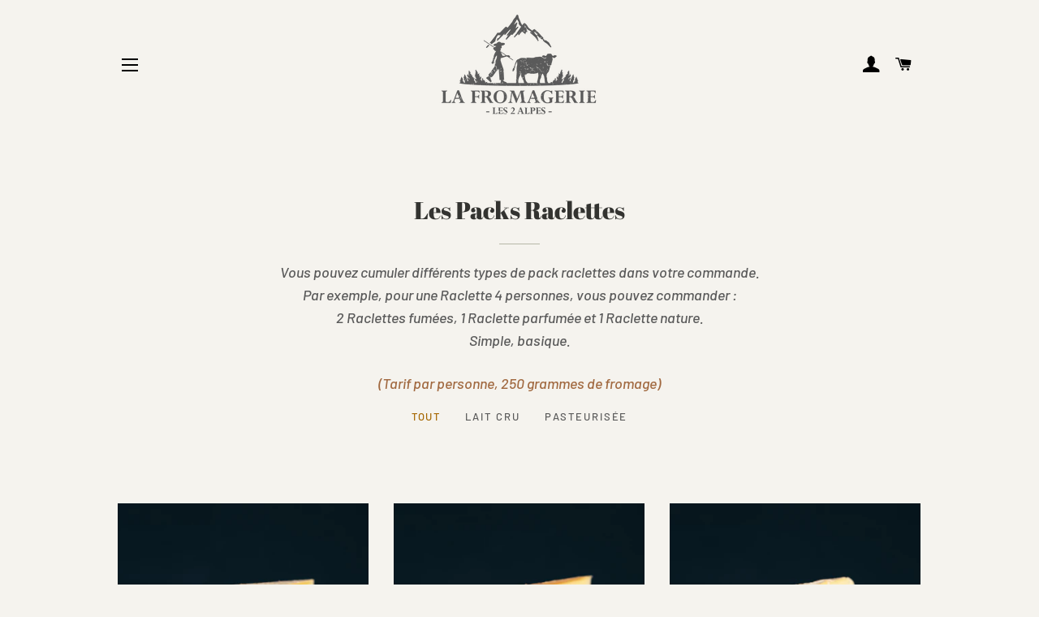

--- FILE ---
content_type: text/html; charset=utf-8
request_url: https://www.fromagerie-2alpes.com/collections/raclettes
body_size: 13899
content:
<!doctype html>
<html class="no-js" lang="fr">
<head>
  <meta name="google-site-verification" content="i-tSsmUL7GhJfMLLArbIt6JpLLNI8kaJWHWZSwaQuv0" />

  <!-- Basic page needs ================================================== -->
  <meta charset="utf-8">
  <meta http-equiv="X-UA-Compatible" content="IE=edge,chrome=1">

  

  <!-- Title and description ================================================== -->
  <title>
  Les Packs Raclettes &ndash; La Fromagerie - Les 2 Alpes
  </title>

  
  <meta name="description" content="Vous pouvez cumuler différents types de pack raclettes dans votre commande.Par exemple, pour une Raclette 4 personnes, vous pouvez commander :2 Raclettes fumées, 1 Raclette parfumée et 1 Raclette nature.Simple, basique. (Tarif par personne, 250 grammes de fromage)">
  

  <!-- Helpers ================================================== -->
  <!-- /snippets/social-meta-tags.liquid -->




<meta property="og:site_name" content="La Fromagerie - Les 2 Alpes">
<meta property="og:url" content="https://www.fromagerie-2alpes.com/collections/raclettes">
<meta property="og:title" content="Les Packs Raclettes">
<meta property="og:type" content="product.group">
<meta property="og:description" content="Vous pouvez cumuler différents types de pack raclettes dans votre commande.Par exemple, pour une Raclette 4 personnes, vous pouvez commander :2 Raclettes fumées, 1 Raclette parfumée et 1 Raclette nature.Simple, basique. (Tarif par personne, 250 grammes de fromage)">

<meta property="og:image" content="http://www.fromagerie-2alpes.com/cdn/shop/collections/20131128163402-iStock-468153389_1200x1200.jpg?v=1607367499">
<meta property="og:image:secure_url" content="https://www.fromagerie-2alpes.com/cdn/shop/collections/20131128163402-iStock-468153389_1200x1200.jpg?v=1607367499">


<meta name="twitter:card" content="summary_large_image">
<meta name="twitter:title" content="Les Packs Raclettes">
<meta name="twitter:description" content="Vous pouvez cumuler différents types de pack raclettes dans votre commande.Par exemple, pour une Raclette 4 personnes, vous pouvez commander :2 Raclettes fumées, 1 Raclette parfumée et 1 Raclette nature.Simple, basique. (Tarif par personne, 250 grammes de fromage)">

  <link rel="canonical" href="https://www.fromagerie-2alpes.com/collections/raclettes">
  <meta name="viewport" content="width=device-width,initial-scale=1,shrink-to-fit=no">
  <meta name="theme-color" content="#5a5a5a">

  <!-- CSS ================================================== -->
  <link href="//www.fromagerie-2alpes.com/cdn/shop/t/2/assets/timber.scss.css?v=125684409091549336911759261046" rel="stylesheet" type="text/css" media="all" />
  <link href="//www.fromagerie-2alpes.com/cdn/shop/t/2/assets/theme.scss.css?v=28119640696587829761759261044" rel="stylesheet" type="text/css" media="all" />

  <!-- Sections ================================================== -->
  <script>
    window.theme = window.theme || {};
    theme.strings = {
      zoomClose: "Fermer (Esc)",
      zoomPrev: "Précédent (flèche gauche)",
      zoomNext: "Suivant (flèche droite)",
      moneyFormat: "€{{amount_with_comma_separator}}",
      addressError: "Vous ne trouvez pas cette adresse",
      addressNoResults: "Aucun résultat pour cette adresse",
      addressQueryLimit: "Vous avez dépassé la limite de Google utilisation de l'API. Envisager la mise à niveau à un \u003ca href=\"https:\/\/developers.google.com\/maps\/premium\/usage-limits\"\u003erégime spécial\u003c\/a\u003e.",
      authError: "Il y avait un problème authentifier votre compte Google Maps.",
      cartEmpty: "Votre panier est vide.",
      cartCookie: "Activer les cookies pour utiliser le panier",
      cartSavings: "Vous économisez [savings]",
      productSlideLabel: "Diapositive [slide_number] sur [slide_max]."
    };
    theme.settings = {
      cartType: "page",
      gridType: null
    };
  </script>

  <script src="//www.fromagerie-2alpes.com/cdn/shop/t/2/assets/jquery-2.2.3.min.js?v=58211863146907186831607365679" type="text/javascript"></script>

  <script src="//www.fromagerie-2alpes.com/cdn/shop/t/2/assets/lazysizes.min.js?v=155223123402716617051607365679" async="async"></script>

  <script src="//www.fromagerie-2alpes.com/cdn/shop/t/2/assets/theme.js?v=114295768192348641321607365697" defer="defer"></script>

  <!-- Header hook for plugins ================================================== -->
  <script>window.performance && window.performance.mark && window.performance.mark('shopify.content_for_header.start');</script><meta id="shopify-digital-wallet" name="shopify-digital-wallet" content="/50935300248/digital_wallets/dialog">
<link rel="alternate" type="application/atom+xml" title="Feed" href="/collections/raclettes.atom" />
<link rel="alternate" type="application/json+oembed" href="https://www.fromagerie-2alpes.com/collections/raclettes.oembed">
<script async="async" src="/checkouts/internal/preloads.js?locale=fr-FR"></script>
<script id="shopify-features" type="application/json">{"accessToken":"bbc142ba60cbd390c63a787bcd7f2498","betas":["rich-media-storefront-analytics"],"domain":"www.fromagerie-2alpes.com","predictiveSearch":true,"shopId":50935300248,"locale":"fr"}</script>
<script>var Shopify = Shopify || {};
Shopify.shop = "fromagerie-deuxalpes.myshopify.com";
Shopify.locale = "fr";
Shopify.currency = {"active":"EUR","rate":"1.0"};
Shopify.country = "FR";
Shopify.theme = {"name":"Fromagerie","id":115837927576,"schema_name":"Brooklyn","schema_version":"17.2.0","theme_store_id":730,"role":"main"};
Shopify.theme.handle = "null";
Shopify.theme.style = {"id":null,"handle":null};
Shopify.cdnHost = "www.fromagerie-2alpes.com/cdn";
Shopify.routes = Shopify.routes || {};
Shopify.routes.root = "/";</script>
<script type="module">!function(o){(o.Shopify=o.Shopify||{}).modules=!0}(window);</script>
<script>!function(o){function n(){var o=[];function n(){o.push(Array.prototype.slice.apply(arguments))}return n.q=o,n}var t=o.Shopify=o.Shopify||{};t.loadFeatures=n(),t.autoloadFeatures=n()}(window);</script>
<script id="shop-js-analytics" type="application/json">{"pageType":"collection"}</script>
<script defer="defer" async type="module" src="//www.fromagerie-2alpes.com/cdn/shopifycloud/shop-js/modules/v2/client.init-shop-cart-sync_BoxRQ5Fu.fr.esm.js"></script>
<script defer="defer" async type="module" src="//www.fromagerie-2alpes.com/cdn/shopifycloud/shop-js/modules/v2/chunk.common_5Ud6f6Bb.esm.js"></script>
<script type="module">
  await import("//www.fromagerie-2alpes.com/cdn/shopifycloud/shop-js/modules/v2/client.init-shop-cart-sync_BoxRQ5Fu.fr.esm.js");
await import("//www.fromagerie-2alpes.com/cdn/shopifycloud/shop-js/modules/v2/chunk.common_5Ud6f6Bb.esm.js");

  window.Shopify.SignInWithShop?.initShopCartSync?.({"fedCMEnabled":true,"windoidEnabled":true});

</script>
<script id="__st">var __st={"a":50935300248,"offset":3600,"reqid":"44d9e3a8-ea78-4331-91fe-e0657dea220d-1765819191","pageurl":"www.fromagerie-2alpes.com\/collections\/raclettes","u":"db3751df0ce5","p":"collection","rtyp":"collection","rid":231719436440};</script>
<script>window.ShopifyPaypalV4VisibilityTracking = true;</script>
<script id="captcha-bootstrap">!function(){'use strict';const t='contact',e='account',n='new_comment',o=[[t,t],['blogs',n],['comments',n],[t,'customer']],c=[[e,'customer_login'],[e,'guest_login'],[e,'recover_customer_password'],[e,'create_customer']],r=t=>t.map((([t,e])=>`form[action*='/${t}']:not([data-nocaptcha='true']) input[name='form_type'][value='${e}']`)).join(','),a=t=>()=>t?[...document.querySelectorAll(t)].map((t=>t.form)):[];function s(){const t=[...o],e=r(t);return a(e)}const i='password',u='form_key',d=['recaptcha-v3-token','g-recaptcha-response','h-captcha-response',i],f=()=>{try{return window.sessionStorage}catch{return}},m='__shopify_v',_=t=>t.elements[u];function p(t,e,n=!1){try{const o=window.sessionStorage,c=JSON.parse(o.getItem(e)),{data:r}=function(t){const{data:e,action:n}=t;return t[m]||n?{data:e,action:n}:{data:t,action:n}}(c);for(const[e,n]of Object.entries(r))t.elements[e]&&(t.elements[e].value=n);n&&o.removeItem(e)}catch(o){console.error('form repopulation failed',{error:o})}}const l='form_type',E='cptcha';function T(t){t.dataset[E]=!0}const w=window,h=w.document,L='Shopify',v='ce_forms',y='captcha';let A=!1;((t,e)=>{const n=(g='f06e6c50-85a8-45c8-87d0-21a2b65856fe',I='https://cdn.shopify.com/shopifycloud/storefront-forms-hcaptcha/ce_storefront_forms_captcha_hcaptcha.v1.5.2.iife.js',D={infoText:'Protégé par hCaptcha',privacyText:'Confidentialité',termsText:'Conditions'},(t,e,n)=>{const o=w[L][v],c=o.bindForm;if(c)return c(t,g,e,D).then(n);var r;o.q.push([[t,g,e,D],n]),r=I,A||(h.body.append(Object.assign(h.createElement('script'),{id:'captcha-provider',async:!0,src:r})),A=!0)});var g,I,D;w[L]=w[L]||{},w[L][v]=w[L][v]||{},w[L][v].q=[],w[L][y]=w[L][y]||{},w[L][y].protect=function(t,e){n(t,void 0,e),T(t)},Object.freeze(w[L][y]),function(t,e,n,w,h,L){const[v,y,A,g]=function(t,e,n){const i=e?o:[],u=t?c:[],d=[...i,...u],f=r(d),m=r(i),_=r(d.filter((([t,e])=>n.includes(e))));return[a(f),a(m),a(_),s()]}(w,h,L),I=t=>{const e=t.target;return e instanceof HTMLFormElement?e:e&&e.form},D=t=>v().includes(t);t.addEventListener('submit',(t=>{const e=I(t);if(!e)return;const n=D(e)&&!e.dataset.hcaptchaBound&&!e.dataset.recaptchaBound,o=_(e),c=g().includes(e)&&(!o||!o.value);(n||c)&&t.preventDefault(),c&&!n&&(function(t){try{if(!f())return;!function(t){const e=f();if(!e)return;const n=_(t);if(!n)return;const o=n.value;o&&e.removeItem(o)}(t);const e=Array.from(Array(32),(()=>Math.random().toString(36)[2])).join('');!function(t,e){_(t)||t.append(Object.assign(document.createElement('input'),{type:'hidden',name:u})),t.elements[u].value=e}(t,e),function(t,e){const n=f();if(!n)return;const o=[...t.querySelectorAll(`input[type='${i}']`)].map((({name:t})=>t)),c=[...d,...o],r={};for(const[a,s]of new FormData(t).entries())c.includes(a)||(r[a]=s);n.setItem(e,JSON.stringify({[m]:1,action:t.action,data:r}))}(t,e)}catch(e){console.error('failed to persist form',e)}}(e),e.submit())}));const S=(t,e)=>{t&&!t.dataset[E]&&(n(t,e.some((e=>e===t))),T(t))};for(const o of['focusin','change'])t.addEventListener(o,(t=>{const e=I(t);D(e)&&S(e,y())}));const B=e.get('form_key'),M=e.get(l),P=B&&M;t.addEventListener('DOMContentLoaded',(()=>{const t=y();if(P)for(const e of t)e.elements[l].value===M&&p(e,B);[...new Set([...A(),...v().filter((t=>'true'===t.dataset.shopifyCaptcha))])].forEach((e=>S(e,t)))}))}(h,new URLSearchParams(w.location.search),n,t,e,['guest_login'])})(!0,!0)}();</script>
<script integrity="sha256-52AcMU7V7pcBOXWImdc/TAGTFKeNjmkeM1Pvks/DTgc=" data-source-attribution="shopify.loadfeatures" defer="defer" src="//www.fromagerie-2alpes.com/cdn/shopifycloud/storefront/assets/storefront/load_feature-81c60534.js" crossorigin="anonymous"></script>
<script data-source-attribution="shopify.dynamic_checkout.dynamic.init">var Shopify=Shopify||{};Shopify.PaymentButton=Shopify.PaymentButton||{isStorefrontPortableWallets:!0,init:function(){window.Shopify.PaymentButton.init=function(){};var t=document.createElement("script");t.src="https://www.fromagerie-2alpes.com/cdn/shopifycloud/portable-wallets/latest/portable-wallets.fr.js",t.type="module",document.head.appendChild(t)}};
</script>
<script data-source-attribution="shopify.dynamic_checkout.buyer_consent">
  function portableWalletsHideBuyerConsent(e){var t=document.getElementById("shopify-buyer-consent"),n=document.getElementById("shopify-subscription-policy-button");t&&n&&(t.classList.add("hidden"),t.setAttribute("aria-hidden","true"),n.removeEventListener("click",e))}function portableWalletsShowBuyerConsent(e){var t=document.getElementById("shopify-buyer-consent"),n=document.getElementById("shopify-subscription-policy-button");t&&n&&(t.classList.remove("hidden"),t.removeAttribute("aria-hidden"),n.addEventListener("click",e))}window.Shopify?.PaymentButton&&(window.Shopify.PaymentButton.hideBuyerConsent=portableWalletsHideBuyerConsent,window.Shopify.PaymentButton.showBuyerConsent=portableWalletsShowBuyerConsent);
</script>
<script data-source-attribution="shopify.dynamic_checkout.cart.bootstrap">document.addEventListener("DOMContentLoaded",(function(){function t(){return document.querySelector("shopify-accelerated-checkout-cart, shopify-accelerated-checkout")}if(t())Shopify.PaymentButton.init();else{new MutationObserver((function(e,n){t()&&(Shopify.PaymentButton.init(),n.disconnect())})).observe(document.body,{childList:!0,subtree:!0})}}));
</script>

<script>window.performance && window.performance.mark && window.performance.mark('shopify.content_for_header.end');</script>

  <script src="//www.fromagerie-2alpes.com/cdn/shop/t/2/assets/modernizr.min.js?v=21391054748206432451607365680" type="text/javascript"></script>

  
  

<link href="https://monorail-edge.shopifysvc.com" rel="dns-prefetch">
<script>(function(){if ("sendBeacon" in navigator && "performance" in window) {try {var session_token_from_headers = performance.getEntriesByType('navigation')[0].serverTiming.find(x => x.name == '_s').description;} catch {var session_token_from_headers = undefined;}var session_cookie_matches = document.cookie.match(/_shopify_s=([^;]*)/);var session_token_from_cookie = session_cookie_matches && session_cookie_matches.length === 2 ? session_cookie_matches[1] : "";var session_token = session_token_from_headers || session_token_from_cookie || "";function handle_abandonment_event(e) {var entries = performance.getEntries().filter(function(entry) {return /monorail-edge.shopifysvc.com/.test(entry.name);});if (!window.abandonment_tracked && entries.length === 0) {window.abandonment_tracked = true;var currentMs = Date.now();var navigation_start = performance.timing.navigationStart;var payload = {shop_id: 50935300248,url: window.location.href,navigation_start,duration: currentMs - navigation_start,session_token,page_type: "collection"};window.navigator.sendBeacon("https://monorail-edge.shopifysvc.com/v1/produce", JSON.stringify({schema_id: "online_store_buyer_site_abandonment/1.1",payload: payload,metadata: {event_created_at_ms: currentMs,event_sent_at_ms: currentMs}}));}}window.addEventListener('pagehide', handle_abandonment_event);}}());</script>
<script id="web-pixels-manager-setup">(function e(e,d,r,n,o){if(void 0===o&&(o={}),!Boolean(null===(a=null===(i=window.Shopify)||void 0===i?void 0:i.analytics)||void 0===a?void 0:a.replayQueue)){var i,a;window.Shopify=window.Shopify||{};var t=window.Shopify;t.analytics=t.analytics||{};var s=t.analytics;s.replayQueue=[],s.publish=function(e,d,r){return s.replayQueue.push([e,d,r]),!0};try{self.performance.mark("wpm:start")}catch(e){}var l=function(){var e={modern:/Edge?\/(1{2}[4-9]|1[2-9]\d|[2-9]\d{2}|\d{4,})\.\d+(\.\d+|)|Firefox\/(1{2}[4-9]|1[2-9]\d|[2-9]\d{2}|\d{4,})\.\d+(\.\d+|)|Chrom(ium|e)\/(9{2}|\d{3,})\.\d+(\.\d+|)|(Maci|X1{2}).+ Version\/(15\.\d+|(1[6-9]|[2-9]\d|\d{3,})\.\d+)([,.]\d+|)( \(\w+\)|)( Mobile\/\w+|) Safari\/|Chrome.+OPR\/(9{2}|\d{3,})\.\d+\.\d+|(CPU[ +]OS|iPhone[ +]OS|CPU[ +]iPhone|CPU IPhone OS|CPU iPad OS)[ +]+(15[._]\d+|(1[6-9]|[2-9]\d|\d{3,})[._]\d+)([._]\d+|)|Android:?[ /-](13[3-9]|1[4-9]\d|[2-9]\d{2}|\d{4,})(\.\d+|)(\.\d+|)|Android.+Firefox\/(13[5-9]|1[4-9]\d|[2-9]\d{2}|\d{4,})\.\d+(\.\d+|)|Android.+Chrom(ium|e)\/(13[3-9]|1[4-9]\d|[2-9]\d{2}|\d{4,})\.\d+(\.\d+|)|SamsungBrowser\/([2-9]\d|\d{3,})\.\d+/,legacy:/Edge?\/(1[6-9]|[2-9]\d|\d{3,})\.\d+(\.\d+|)|Firefox\/(5[4-9]|[6-9]\d|\d{3,})\.\d+(\.\d+|)|Chrom(ium|e)\/(5[1-9]|[6-9]\d|\d{3,})\.\d+(\.\d+|)([\d.]+$|.*Safari\/(?![\d.]+ Edge\/[\d.]+$))|(Maci|X1{2}).+ Version\/(10\.\d+|(1[1-9]|[2-9]\d|\d{3,})\.\d+)([,.]\d+|)( \(\w+\)|)( Mobile\/\w+|) Safari\/|Chrome.+OPR\/(3[89]|[4-9]\d|\d{3,})\.\d+\.\d+|(CPU[ +]OS|iPhone[ +]OS|CPU[ +]iPhone|CPU IPhone OS|CPU iPad OS)[ +]+(10[._]\d+|(1[1-9]|[2-9]\d|\d{3,})[._]\d+)([._]\d+|)|Android:?[ /-](13[3-9]|1[4-9]\d|[2-9]\d{2}|\d{4,})(\.\d+|)(\.\d+|)|Mobile Safari.+OPR\/([89]\d|\d{3,})\.\d+\.\d+|Android.+Firefox\/(13[5-9]|1[4-9]\d|[2-9]\d{2}|\d{4,})\.\d+(\.\d+|)|Android.+Chrom(ium|e)\/(13[3-9]|1[4-9]\d|[2-9]\d{2}|\d{4,})\.\d+(\.\d+|)|Android.+(UC? ?Browser|UCWEB|U3)[ /]?(15\.([5-9]|\d{2,})|(1[6-9]|[2-9]\d|\d{3,})\.\d+)\.\d+|SamsungBrowser\/(5\.\d+|([6-9]|\d{2,})\.\d+)|Android.+MQ{2}Browser\/(14(\.(9|\d{2,})|)|(1[5-9]|[2-9]\d|\d{3,})(\.\d+|))(\.\d+|)|K[Aa][Ii]OS\/(3\.\d+|([4-9]|\d{2,})\.\d+)(\.\d+|)/},d=e.modern,r=e.legacy,n=navigator.userAgent;return n.match(d)?"modern":n.match(r)?"legacy":"unknown"}(),u="modern"===l?"modern":"legacy",c=(null!=n?n:{modern:"",legacy:""})[u],f=function(e){return[e.baseUrl,"/wpm","/b",e.hashVersion,"modern"===e.buildTarget?"m":"l",".js"].join("")}({baseUrl:d,hashVersion:r,buildTarget:u}),m=function(e){var d=e.version,r=e.bundleTarget,n=e.surface,o=e.pageUrl,i=e.monorailEndpoint;return{emit:function(e){var a=e.status,t=e.errorMsg,s=(new Date).getTime(),l=JSON.stringify({metadata:{event_sent_at_ms:s},events:[{schema_id:"web_pixels_manager_load/3.1",payload:{version:d,bundle_target:r,page_url:o,status:a,surface:n,error_msg:t},metadata:{event_created_at_ms:s}}]});if(!i)return console&&console.warn&&console.warn("[Web Pixels Manager] No Monorail endpoint provided, skipping logging."),!1;try{return self.navigator.sendBeacon.bind(self.navigator)(i,l)}catch(e){}var u=new XMLHttpRequest;try{return u.open("POST",i,!0),u.setRequestHeader("Content-Type","text/plain"),u.send(l),!0}catch(e){return console&&console.warn&&console.warn("[Web Pixels Manager] Got an unhandled error while logging to Monorail."),!1}}}}({version:r,bundleTarget:l,surface:e.surface,pageUrl:self.location.href,monorailEndpoint:e.monorailEndpoint});try{o.browserTarget=l,function(e){var d=e.src,r=e.async,n=void 0===r||r,o=e.onload,i=e.onerror,a=e.sri,t=e.scriptDataAttributes,s=void 0===t?{}:t,l=document.createElement("script"),u=document.querySelector("head"),c=document.querySelector("body");if(l.async=n,l.src=d,a&&(l.integrity=a,l.crossOrigin="anonymous"),s)for(var f in s)if(Object.prototype.hasOwnProperty.call(s,f))try{l.dataset[f]=s[f]}catch(e){}if(o&&l.addEventListener("load",o),i&&l.addEventListener("error",i),u)u.appendChild(l);else{if(!c)throw new Error("Did not find a head or body element to append the script");c.appendChild(l)}}({src:f,async:!0,onload:function(){if(!function(){var e,d;return Boolean(null===(d=null===(e=window.Shopify)||void 0===e?void 0:e.analytics)||void 0===d?void 0:d.initialized)}()){var d=window.webPixelsManager.init(e)||void 0;if(d){var r=window.Shopify.analytics;r.replayQueue.forEach((function(e){var r=e[0],n=e[1],o=e[2];d.publishCustomEvent(r,n,o)})),r.replayQueue=[],r.publish=d.publishCustomEvent,r.visitor=d.visitor,r.initialized=!0}}},onerror:function(){return m.emit({status:"failed",errorMsg:"".concat(f," has failed to load")})},sri:function(e){var d=/^sha384-[A-Za-z0-9+/=]+$/;return"string"==typeof e&&d.test(e)}(c)?c:"",scriptDataAttributes:o}),m.emit({status:"loading"})}catch(e){m.emit({status:"failed",errorMsg:(null==e?void 0:e.message)||"Unknown error"})}}})({shopId: 50935300248,storefrontBaseUrl: "https://www.fromagerie-2alpes.com",extensionsBaseUrl: "https://extensions.shopifycdn.com/cdn/shopifycloud/web-pixels-manager",monorailEndpoint: "https://monorail-edge.shopifysvc.com/unstable/produce_batch",surface: "storefront-renderer",enabledBetaFlags: ["2dca8a86"],webPixelsConfigList: [{"id":"973275485","configuration":"{\"config\":\"{\\\"pixel_id\\\":\\\"G-RMVY3DH1EG\\\",\\\"gtag_events\\\":[{\\\"type\\\":\\\"purchase\\\",\\\"action_label\\\":\\\"G-RMVY3DH1EG\\\"},{\\\"type\\\":\\\"page_view\\\",\\\"action_label\\\":\\\"G-RMVY3DH1EG\\\"},{\\\"type\\\":\\\"view_item\\\",\\\"action_label\\\":\\\"G-RMVY3DH1EG\\\"},{\\\"type\\\":\\\"search\\\",\\\"action_label\\\":\\\"G-RMVY3DH1EG\\\"},{\\\"type\\\":\\\"add_to_cart\\\",\\\"action_label\\\":\\\"G-RMVY3DH1EG\\\"},{\\\"type\\\":\\\"begin_checkout\\\",\\\"action_label\\\":\\\"G-RMVY3DH1EG\\\"},{\\\"type\\\":\\\"add_payment_info\\\",\\\"action_label\\\":\\\"G-RMVY3DH1EG\\\"}],\\\"enable_monitoring_mode\\\":false}\"}","eventPayloadVersion":"v1","runtimeContext":"OPEN","scriptVersion":"b2a88bafab3e21179ed38636efcd8a93","type":"APP","apiClientId":1780363,"privacyPurposes":[],"dataSharingAdjustments":{"protectedCustomerApprovalScopes":["read_customer_address","read_customer_email","read_customer_name","read_customer_personal_data","read_customer_phone"]}},{"id":"shopify-app-pixel","configuration":"{}","eventPayloadVersion":"v1","runtimeContext":"STRICT","scriptVersion":"0450","apiClientId":"shopify-pixel","type":"APP","privacyPurposes":["ANALYTICS","MARKETING"]},{"id":"shopify-custom-pixel","eventPayloadVersion":"v1","runtimeContext":"LAX","scriptVersion":"0450","apiClientId":"shopify-pixel","type":"CUSTOM","privacyPurposes":["ANALYTICS","MARKETING"]}],isMerchantRequest: false,initData: {"shop":{"name":"La Fromagerie - Les 2 Alpes","paymentSettings":{"currencyCode":"EUR"},"myshopifyDomain":"fromagerie-deuxalpes.myshopify.com","countryCode":"FR","storefrontUrl":"https:\/\/www.fromagerie-2alpes.com"},"customer":null,"cart":null,"checkout":null,"productVariants":[],"purchasingCompany":null},},"https://www.fromagerie-2alpes.com/cdn","ae1676cfwd2530674p4253c800m34e853cb",{"modern":"","legacy":""},{"shopId":"50935300248","storefrontBaseUrl":"https:\/\/www.fromagerie-2alpes.com","extensionBaseUrl":"https:\/\/extensions.shopifycdn.com\/cdn\/shopifycloud\/web-pixels-manager","surface":"storefront-renderer","enabledBetaFlags":"[\"2dca8a86\"]","isMerchantRequest":"false","hashVersion":"ae1676cfwd2530674p4253c800m34e853cb","publish":"custom","events":"[[\"page_viewed\",{}],[\"collection_viewed\",{\"collection\":{\"id\":\"231719436440\",\"title\":\"Les Packs Raclettes\",\"productVariants\":[{\"price\":{\"amount\":6.9,\"currencyCode\":\"EUR\"},\"product\":{\"title\":\"Raclette lait cru\",\"vendor\":\"La Fromagerie\",\"id\":\"6136361320600\",\"untranslatedTitle\":\"Raclette lait cru\",\"url\":\"\/products\/pack-raclette-classique\",\"type\":\"Raclettes\"},\"id\":\"37568080937112\",\"image\":{\"src\":\"\/\/www.fromagerie-2alpes.com\/cdn\/shop\/products\/raclette-savoie-nature.jpg?v=1608335915\"},\"sku\":\"250g.\",\"title\":\"Default Title\",\"untranslatedTitle\":\"Default Title\"},{\"price\":{\"amount\":7.9,\"currencyCode\":\"EUR\"},\"product\":{\"title\":\"Raclette Fumée\",\"vendor\":\"La Fromagerie\",\"id\":\"6136391270552\",\"untranslatedTitle\":\"Raclette Fumée\",\"url\":\"\/products\/pack-raclette-fumee\",\"type\":\"Raclettes\"},\"id\":\"37568203391128\",\"image\":{\"src\":\"\/\/www.fromagerie-2alpes.com\/cdn\/shop\/products\/raclette-fumee.jpg?v=1608335931\"},\"sku\":\"250g.\",\"title\":\"Default Title\",\"untranslatedTitle\":\"Default Title\"},{\"price\":{\"amount\":6.9,\"currencyCode\":\"EUR\"},\"product\":{\"title\":\"Raclette Bleu de Vercors\",\"vendor\":\"La Fromagerie\",\"id\":\"6136388878488\",\"untranslatedTitle\":\"Raclette Bleu de Vercors\",\"url\":\"\/products\/pack-raclette-bleu-de-vercors\",\"type\":\"Raclettes\"},\"id\":\"37568192774296\",\"image\":{\"src\":\"\/\/www.fromagerie-2alpes.com\/cdn\/shop\/products\/raclette-bleu-vercors.jpg?v=1608335852\"},\"sku\":\"250g.\",\"title\":\"Default Title\",\"untranslatedTitle\":\"Default Title\"},{\"price\":{\"amount\":7.9,\"currencyCode\":\"EUR\"},\"product\":{\"title\":\"Raclette Morbier\",\"vendor\":\"La Fromagerie\",\"id\":\"6136388124824\",\"untranslatedTitle\":\"Raclette Morbier\",\"url\":\"\/products\/pack-raclette-morbier\",\"type\":\"Raclettes\"},\"id\":\"37568190447768\",\"image\":{\"src\":\"\/\/www.fromagerie-2alpes.com\/cdn\/shop\/products\/raclette-morbier.jpg?v=1608335968\"},\"sku\":\"250g.\",\"title\":\"Default Title\",\"untranslatedTitle\":\"Default Title\"},{\"price\":{\"amount\":9.9,\"currencyCode\":\"EUR\"},\"product\":{\"title\":\"Raclette Chèvre Blanche\",\"vendor\":\"La Fromagerie\",\"id\":\"6136369053848\",\"untranslatedTitle\":\"Raclette Chèvre Blanche\",\"url\":\"\/products\/pack-raclette-chevre-blanche\",\"type\":\"Raclettes\"},\"id\":\"37568109019288\",\"image\":{\"src\":\"\/\/www.fromagerie-2alpes.com\/cdn\/shop\/products\/raclette-chevre-blanche.jpg?v=1608335883\"},\"sku\":\"250g.\",\"title\":\"Default Title\",\"untranslatedTitle\":\"Default Title\"},{\"price\":{\"amount\":5.5,\"currencyCode\":\"EUR\"},\"product\":{\"title\":\"Raclette Nature (pasteurisée)\",\"vendor\":\"La Fromagerie\",\"id\":\"6137397903512\",\"untranslatedTitle\":\"Raclette Nature (pasteurisée)\",\"url\":\"\/products\/pack-raclette-nature-pasteurisee\",\"type\":\"Raclettes\"},\"id\":\"37571816030360\",\"image\":{\"src\":\"\/\/www.fromagerie-2alpes.com\/cdn\/shop\/products\/raclette-nature-pasteurisee.jpg?v=1608336246\"},\"sku\":\"250g.\",\"title\":\"Default Title\",\"untranslatedTitle\":\"Default Title\"},{\"price\":{\"amount\":7.9,\"currencyCode\":\"EUR\"},\"product\":{\"title\":\"Raclette Ail des Ours\",\"vendor\":\"La Fromagerie\",\"id\":\"6137399279768\",\"untranslatedTitle\":\"Raclette Ail des Ours\",\"url\":\"\/products\/pack-raclette-ail-des-ours-pasteurisee\",\"type\":\"Raclettes\"},\"id\":\"37571823698072\",\"image\":{\"src\":\"\/\/www.fromagerie-2alpes.com\/cdn\/shop\/products\/raclette-ail-des-ours.jpg?v=1608335814\"},\"sku\":\"250g.\",\"title\":\"Default Title\",\"untranslatedTitle\":\"Default Title\"},{\"price\":{\"amount\":7.9,\"currencyCode\":\"EUR\"},\"product\":{\"title\":\"Raclette Poivre\",\"vendor\":\"La Fromagerie\",\"id\":\"6161488937112\",\"untranslatedTitle\":\"Raclette Poivre\",\"url\":\"\/products\/raclette-poivre-pasteurisee\",\"type\":\"Raclettes\"},\"id\":\"37696139231384\",\"image\":{\"src\":\"\/\/www.fromagerie-2alpes.com\/cdn\/shop\/products\/raclette-poivre.jpg?v=1608362542\"},\"sku\":\"250g.\",\"title\":\"Default Title\",\"untranslatedTitle\":\"Default Title\"},{\"price\":{\"amount\":11.9,\"currencyCode\":\"EUR\"},\"product\":{\"title\":\"Raclette Truffe\",\"vendor\":\"La Fromagerie\",\"id\":\"6161489395864\",\"untranslatedTitle\":\"Raclette Truffe\",\"url\":\"\/products\/raclette-truffe-pasteurisee\",\"type\":\"Raclettes\"},\"id\":\"37696142573720\",\"image\":{\"src\":\"\/\/www.fromagerie-2alpes.com\/cdn\/shop\/products\/raclette-truffe.jpg?v=1608362598\"},\"sku\":\"250g.\",\"title\":\"Default Title\",\"untranslatedTitle\":\"Default Title\"},{\"price\":{\"amount\":7.9,\"currencyCode\":\"EUR\"},\"product\":{\"title\":\"Raclette Moutarde\",\"vendor\":\"La Fromagerie\",\"id\":\"7585684816024\",\"untranslatedTitle\":\"Raclette Moutarde\",\"url\":\"\/products\/raclette-moutarde-1\",\"type\":\"Raclettes\"},\"id\":\"42509527777432\",\"image\":null,\"sku\":\"\",\"title\":\"Default Title\",\"untranslatedTitle\":\"Default Title\"}]}}]]"});</script><script>
  window.ShopifyAnalytics = window.ShopifyAnalytics || {};
  window.ShopifyAnalytics.meta = window.ShopifyAnalytics.meta || {};
  window.ShopifyAnalytics.meta.currency = 'EUR';
  var meta = {"products":[{"id":6136361320600,"gid":"gid:\/\/shopify\/Product\/6136361320600","vendor":"La Fromagerie","type":"Raclettes","variants":[{"id":37568080937112,"price":690,"name":"Raclette lait cru","public_title":null,"sku":"250g."}],"remote":false},{"id":6136391270552,"gid":"gid:\/\/shopify\/Product\/6136391270552","vendor":"La Fromagerie","type":"Raclettes","variants":[{"id":37568203391128,"price":790,"name":"Raclette Fumée","public_title":null,"sku":"250g."}],"remote":false},{"id":6136388878488,"gid":"gid:\/\/shopify\/Product\/6136388878488","vendor":"La Fromagerie","type":"Raclettes","variants":[{"id":37568192774296,"price":690,"name":"Raclette Bleu de Vercors","public_title":null,"sku":"250g."}],"remote":false},{"id":6136388124824,"gid":"gid:\/\/shopify\/Product\/6136388124824","vendor":"La Fromagerie","type":"Raclettes","variants":[{"id":37568190447768,"price":790,"name":"Raclette Morbier","public_title":null,"sku":"250g."}],"remote":false},{"id":6136369053848,"gid":"gid:\/\/shopify\/Product\/6136369053848","vendor":"La Fromagerie","type":"Raclettes","variants":[{"id":37568109019288,"price":990,"name":"Raclette Chèvre Blanche","public_title":null,"sku":"250g."}],"remote":false},{"id":6137397903512,"gid":"gid:\/\/shopify\/Product\/6137397903512","vendor":"La Fromagerie","type":"Raclettes","variants":[{"id":37571816030360,"price":550,"name":"Raclette Nature (pasteurisée)","public_title":null,"sku":"250g."}],"remote":false},{"id":6137399279768,"gid":"gid:\/\/shopify\/Product\/6137399279768","vendor":"La Fromagerie","type":"Raclettes","variants":[{"id":37571823698072,"price":790,"name":"Raclette Ail des Ours","public_title":null,"sku":"250g."}],"remote":false},{"id":6161488937112,"gid":"gid:\/\/shopify\/Product\/6161488937112","vendor":"La Fromagerie","type":"Raclettes","variants":[{"id":37696139231384,"price":790,"name":"Raclette Poivre","public_title":null,"sku":"250g."}],"remote":false},{"id":6161489395864,"gid":"gid:\/\/shopify\/Product\/6161489395864","vendor":"La Fromagerie","type":"Raclettes","variants":[{"id":37696142573720,"price":1190,"name":"Raclette Truffe","public_title":null,"sku":"250g."}],"remote":false},{"id":7585684816024,"gid":"gid:\/\/shopify\/Product\/7585684816024","vendor":"La Fromagerie","type":"Raclettes","variants":[{"id":42509527777432,"price":790,"name":"Raclette Moutarde","public_title":null,"sku":""}],"remote":false}],"page":{"pageType":"collection","resourceType":"collection","resourceId":231719436440}};
  for (var attr in meta) {
    window.ShopifyAnalytics.meta[attr] = meta[attr];
  }
</script>
<script class="analytics">
  (function () {
    var customDocumentWrite = function(content) {
      var jquery = null;

      if (window.jQuery) {
        jquery = window.jQuery;
      } else if (window.Checkout && window.Checkout.$) {
        jquery = window.Checkout.$;
      }

      if (jquery) {
        jquery('body').append(content);
      }
    };

    var hasLoggedConversion = function(token) {
      if (token) {
        return document.cookie.indexOf('loggedConversion=' + token) !== -1;
      }
      return false;
    }

    var setCookieIfConversion = function(token) {
      if (token) {
        var twoMonthsFromNow = new Date(Date.now());
        twoMonthsFromNow.setMonth(twoMonthsFromNow.getMonth() + 2);

        document.cookie = 'loggedConversion=' + token + '; expires=' + twoMonthsFromNow;
      }
    }

    var trekkie = window.ShopifyAnalytics.lib = window.trekkie = window.trekkie || [];
    if (trekkie.integrations) {
      return;
    }
    trekkie.methods = [
      'identify',
      'page',
      'ready',
      'track',
      'trackForm',
      'trackLink'
    ];
    trekkie.factory = function(method) {
      return function() {
        var args = Array.prototype.slice.call(arguments);
        args.unshift(method);
        trekkie.push(args);
        return trekkie;
      };
    };
    for (var i = 0; i < trekkie.methods.length; i++) {
      var key = trekkie.methods[i];
      trekkie[key] = trekkie.factory(key);
    }
    trekkie.load = function(config) {
      trekkie.config = config || {};
      trekkie.config.initialDocumentCookie = document.cookie;
      var first = document.getElementsByTagName('script')[0];
      var script = document.createElement('script');
      script.type = 'text/javascript';
      script.onerror = function(e) {
        var scriptFallback = document.createElement('script');
        scriptFallback.type = 'text/javascript';
        scriptFallback.onerror = function(error) {
                var Monorail = {
      produce: function produce(monorailDomain, schemaId, payload) {
        var currentMs = new Date().getTime();
        var event = {
          schema_id: schemaId,
          payload: payload,
          metadata: {
            event_created_at_ms: currentMs,
            event_sent_at_ms: currentMs
          }
        };
        return Monorail.sendRequest("https://" + monorailDomain + "/v1/produce", JSON.stringify(event));
      },
      sendRequest: function sendRequest(endpointUrl, payload) {
        // Try the sendBeacon API
        if (window && window.navigator && typeof window.navigator.sendBeacon === 'function' && typeof window.Blob === 'function' && !Monorail.isIos12()) {
          var blobData = new window.Blob([payload], {
            type: 'text/plain'
          });

          if (window.navigator.sendBeacon(endpointUrl, blobData)) {
            return true;
          } // sendBeacon was not successful

        } // XHR beacon

        var xhr = new XMLHttpRequest();

        try {
          xhr.open('POST', endpointUrl);
          xhr.setRequestHeader('Content-Type', 'text/plain');
          xhr.send(payload);
        } catch (e) {
          console.log(e);
        }

        return false;
      },
      isIos12: function isIos12() {
        return window.navigator.userAgent.lastIndexOf('iPhone; CPU iPhone OS 12_') !== -1 || window.navigator.userAgent.lastIndexOf('iPad; CPU OS 12_') !== -1;
      }
    };
    Monorail.produce('monorail-edge.shopifysvc.com',
      'trekkie_storefront_load_errors/1.1',
      {shop_id: 50935300248,
      theme_id: 115837927576,
      app_name: "storefront",
      context_url: window.location.href,
      source_url: "//www.fromagerie-2alpes.com/cdn/s/trekkie.storefront.1a0636ab3186d698599065cb6ce9903ebacdd71a.min.js"});

        };
        scriptFallback.async = true;
        scriptFallback.src = '//www.fromagerie-2alpes.com/cdn/s/trekkie.storefront.1a0636ab3186d698599065cb6ce9903ebacdd71a.min.js';
        first.parentNode.insertBefore(scriptFallback, first);
      };
      script.async = true;
      script.src = '//www.fromagerie-2alpes.com/cdn/s/trekkie.storefront.1a0636ab3186d698599065cb6ce9903ebacdd71a.min.js';
      first.parentNode.insertBefore(script, first);
    };
    trekkie.load(
      {"Trekkie":{"appName":"storefront","development":false,"defaultAttributes":{"shopId":50935300248,"isMerchantRequest":null,"themeId":115837927576,"themeCityHash":"1383266924094420541","contentLanguage":"fr","currency":"EUR","eventMetadataId":"2b3350ce-24fb-4d7b-8aeb-e43440f05fba"},"isServerSideCookieWritingEnabled":true,"monorailRegion":"shop_domain"},"Session Attribution":{},"S2S":{"facebookCapiEnabled":false,"source":"trekkie-storefront-renderer","apiClientId":580111}}
    );

    var loaded = false;
    trekkie.ready(function() {
      if (loaded) return;
      loaded = true;

      window.ShopifyAnalytics.lib = window.trekkie;

      var originalDocumentWrite = document.write;
      document.write = customDocumentWrite;
      try { window.ShopifyAnalytics.merchantGoogleAnalytics.call(this); } catch(error) {};
      document.write = originalDocumentWrite;

      window.ShopifyAnalytics.lib.page(null,{"pageType":"collection","resourceType":"collection","resourceId":231719436440,"shopifyEmitted":true});

      var match = window.location.pathname.match(/checkouts\/(.+)\/(thank_you|post_purchase)/)
      var token = match? match[1]: undefined;
      if (!hasLoggedConversion(token)) {
        setCookieIfConversion(token);
        window.ShopifyAnalytics.lib.track("Viewed Product Category",{"currency":"EUR","category":"Collection: raclettes","collectionName":"raclettes","collectionId":231719436440,"nonInteraction":true},undefined,undefined,{"shopifyEmitted":true});
      }
    });


        var eventsListenerScript = document.createElement('script');
        eventsListenerScript.async = true;
        eventsListenerScript.src = "//www.fromagerie-2alpes.com/cdn/shopifycloud/storefront/assets/shop_events_listener-3da45d37.js";
        document.getElementsByTagName('head')[0].appendChild(eventsListenerScript);

})();</script>
  <script>
  if (!window.ga || (window.ga && typeof window.ga !== 'function')) {
    window.ga = function ga() {
      (window.ga.q = window.ga.q || []).push(arguments);
      if (window.Shopify && window.Shopify.analytics && typeof window.Shopify.analytics.publish === 'function') {
        window.Shopify.analytics.publish("ga_stub_called", {}, {sendTo: "google_osp_migration"});
      }
      console.error("Shopify's Google Analytics stub called with:", Array.from(arguments), "\nSee https://help.shopify.com/manual/promoting-marketing/pixels/pixel-migration#google for more information.");
    };
    if (window.Shopify && window.Shopify.analytics && typeof window.Shopify.analytics.publish === 'function') {
      window.Shopify.analytics.publish("ga_stub_initialized", {}, {sendTo: "google_osp_migration"});
    }
  }
</script>
<script
  defer
  src="https://www.fromagerie-2alpes.com/cdn/shopifycloud/perf-kit/shopify-perf-kit-2.1.2.min.js"
  data-application="storefront-renderer"
  data-shop-id="50935300248"
  data-render-region="gcp-us-east1"
  data-page-type="collection"
  data-theme-instance-id="115837927576"
  data-theme-name="Brooklyn"
  data-theme-version="17.2.0"
  data-monorail-region="shop_domain"
  data-resource-timing-sampling-rate="10"
  data-shs="true"
  data-shs-beacon="true"
  data-shs-export-with-fetch="true"
  data-shs-logs-sample-rate="1"
  data-shs-beacon-endpoint="https://www.fromagerie-2alpes.com/api/collect"
></script>
</head>


<body id="les-packs-raclettes" class="template-collection">

  <div id="shopify-section-header" class="shopify-section"><style data-shopify>.header-wrapper .site-nav__link,
  .header-wrapper .site-header__logo a,
  .header-wrapper .site-nav__dropdown-link,
  .header-wrapper .site-nav--has-dropdown > a.nav-focus,
  .header-wrapper .site-nav--has-dropdown.nav-hover > a,
  .header-wrapper .site-nav--has-dropdown:hover > a {
    color: #000000;
  }

  .header-wrapper .site-header__logo a:hover,
  .header-wrapper .site-header__logo a:focus,
  .header-wrapper .site-nav__link:hover,
  .header-wrapper .site-nav__link:focus,
  .header-wrapper .site-nav--has-dropdown a:hover,
  .header-wrapper .site-nav--has-dropdown > a.nav-focus:hover,
  .header-wrapper .site-nav--has-dropdown > a.nav-focus:focus,
  .header-wrapper .site-nav--has-dropdown .site-nav__link:hover,
  .header-wrapper .site-nav--has-dropdown .site-nav__link:focus,
  .header-wrapper .site-nav--has-dropdown.nav-hover > a:hover,
  .header-wrapper .site-nav__dropdown a:focus {
    color: rgba(0, 0, 0, 0.75);
  }

  .header-wrapper .burger-icon,
  .header-wrapper .site-nav--has-dropdown:hover > a:before,
  .header-wrapper .site-nav--has-dropdown > a.nav-focus:before,
  .header-wrapper .site-nav--has-dropdown.nav-hover > a:before {
    background: #000000;
  }

  .header-wrapper .site-nav__link:hover .burger-icon {
    background: rgba(0, 0, 0, 0.75);
  }

  .site-header__logo img {
    max-width: 200px;
  }

  @media screen and (max-width: 768px) {
    .site-header__logo img {
      max-width: 100%;
    }
  }</style><div data-section-id="header" data-section-type="header-section" data-template="collection">
  <div id="NavDrawer" class="drawer drawer--left">
      <div class="drawer__inner drawer-left__inner">

    

    <ul class="mobile-nav">
      
        

          <li class="mobile-nav__item">
            <a
              href="/collections/raclettes"
              class="mobile-nav__link"
              aria-current="page">
                Raclettes
            </a>
          </li>

        
      
        

          <li class="mobile-nav__item">
            <a
              href="/collections/fondues"
              class="mobile-nav__link"
              >
                Fondues
            </a>
          </li>

        
      
        

          <li class="mobile-nav__item">
            <a
              href="/collections/a-la-coupe"
              class="mobile-nav__link"
              >
                Fromages
            </a>
          </li>

        
      
        

          <li class="mobile-nav__item">
            <a
              href="/collections/charcuterie"
              class="mobile-nav__link"
              >
                Charcuterie
            </a>
          </li>

        
      
        

          <li class="mobile-nav__item">
            <a
              href="/collections/epicerie"
              class="mobile-nav__link"
              >
                Épicerie
            </a>
          </li>

        
      
        

          <li class="mobile-nav__item">
            <a
              href="/collections/alcools"
              class="mobile-nav__link"
              >
                Vins &amp; Spiritueux
            </a>
          </li>

        
      
      
      <li class="mobile-nav__spacer"></li>

      
      
        
          <li class="mobile-nav__item mobile-nav__item--secondary">
            <a href="/account/login" id="customer_login_link">Se connecter</a>
          </li>
          <li class="mobile-nav__item mobile-nav__item--secondary">
            <a href="/account/register" id="customer_register_link">Créer un compte</a>
          </li>
        
      
      
        <li class="mobile-nav__item mobile-nav__item--secondary"><a href="/pages/la-fromagerie-les-2-alpes-le-gout-des-autres">La Fromagerie Les 2 Alpes</a></li>
      
        <li class="mobile-nav__item mobile-nav__item--secondary"><a href="/pages/livraison-chronofresh">Livraison Chronofresh</a></li>
      
        <li class="mobile-nav__item mobile-nav__item--secondary"><a href="/pages/contact">Contactez-nous</a></li>
      
        <li class="mobile-nav__item mobile-nav__item--secondary"><a href="/search">Recherche</a></li>
      
    </ul>
    <!-- //mobile-nav -->
  </div>


  </div>
  <div class="header-container drawer__header-container">
    <div class="header-wrapper" data-header-wrapper>
      
        
      

      <header class="site-header" role="banner" data-transparent-header="true">
        <div class="wrapper">
          <div class="grid--full grid--table">
            <div class="grid__item large--hide large--one-sixth one-quarter">
              <div class="site-nav--open site-nav--mobile">
                <button type="button" class="icon-fallback-text site-nav__link site-nav__link--burger js-drawer-open-button-left" aria-controls="NavDrawer">
                  <span class="burger-icon burger-icon--top"></span>
                  <span class="burger-icon burger-icon--mid"></span>
                  <span class="burger-icon burger-icon--bottom"></span>
                  <span class="fallback-text">Navigation</span>
                </button>
              </div>
            </div>
            <div class="grid__item large--one-third medium-down--one-half">
              
              
                <div class="h1 site-header__logo large--left" itemscope itemtype="http://schema.org/Organization">
              
                

                <a href="/" itemprop="url" class="site-header__logo-link">
                  
                    <img class="site-header__logo-image" src="//www.fromagerie-2alpes.com/cdn/shop/files/logo-fromagerie-2alpes-sombre_200x.png?v=1614359467" srcset="//www.fromagerie-2alpes.com/cdn/shop/files/logo-fromagerie-2alpes-sombre_200x.png?v=1614359467 1x, //www.fromagerie-2alpes.com/cdn/shop/files/logo-fromagerie-2alpes-sombre_200x@2x.png?v=1614359467 2x" alt="La Fromagerie - Les 2 Alpes" itemprop="logo">

                    
                  
                </a>
              
                </div>
              
            </div>
            <nav class="grid__item large--two-thirds large--text-right medium-down--hide" role="navigation">
              
              <!-- begin site-nav -->
              <ul class="site-nav" id="AccessibleNav">
                
                  
                    <li class="site-nav__item site-nav--active">
                      <a
                        href="/collections/raclettes"
                        class="site-nav__link"
                        data-meganav-type="child"
                        aria-current="page">
                          Raclettes
                      </a>
                    </li>
                  
                
                  
                    <li class="site-nav__item">
                      <a
                        href="/collections/fondues"
                        class="site-nav__link"
                        data-meganav-type="child"
                        >
                          Fondues
                      </a>
                    </li>
                  
                
                  
                    <li class="site-nav__item">
                      <a
                        href="/collections/a-la-coupe"
                        class="site-nav__link"
                        data-meganav-type="child"
                        >
                          Fromages
                      </a>
                    </li>
                  
                
                  
                    <li class="site-nav__item">
                      <a
                        href="/collections/charcuterie"
                        class="site-nav__link"
                        data-meganav-type="child"
                        >
                          Charcuterie
                      </a>
                    </li>
                  
                
                  
                    <li class="site-nav__item">
                      <a
                        href="/collections/epicerie"
                        class="site-nav__link"
                        data-meganav-type="child"
                        >
                          Épicerie
                      </a>
                    </li>
                  
                
                  
                    <li class="site-nav__item">
                      <a
                        href="/collections/alcools"
                        class="site-nav__link"
                        data-meganav-type="child"
                        >
                          Vins &amp; Spiritueux
                      </a>
                    </li>
                  
                

                
                
                  <li class="site-nav__item site-nav__expanded-item site-nav__item--compressed">
                    <a class="site-nav__link site-nav__link--icon" href="/account">
                      <span class="icon-fallback-text">
                        <span class="icon icon-customer" aria-hidden="true"></span>
                        <span class="fallback-text">
                          
                            Se connecter
                          
                        </span>
                      </span>
                    </a>
                  </li>
                

                

                <li class="site-nav__item site-nav__item--compressed">
                  <a href="/cart" class="site-nav__link site-nav__link--icon cart-link js-drawer-open-button-right" aria-controls="CartDrawer">
                    <span class="icon-fallback-text">
                      <span class="icon icon-cart" aria-hidden="true"></span>
                      <span class="fallback-text">Panier</span>
                    </span>
                    <span class="cart-link__bubble"></span>
                  </a>
                </li>

              </ul>
              <!-- //site-nav -->
            </nav>
            <div class="grid__item large--hide one-quarter">
              <div class="site-nav--mobile text-right">
                <a href="/cart" class="site-nav__link cart-link js-drawer-open-button-right" aria-controls="CartDrawer">
                  <span class="icon-fallback-text">
                    <span class="icon icon-cart" aria-hidden="true"></span>
                    <span class="fallback-text">Panier</span>
                  </span>
                  <span class="cart-link__bubble"></span>
                </a>
              </div>
            </div>
          </div>

        </div>
      </header>
    </div>
  </div>
</div>




</div>

  <div id="CartDrawer" class="drawer drawer--right drawer--has-fixed-footer">
    <div class="drawer__fixed-header">
      <div class="drawer__header">
        <div class="drawer__title">Panier</div>
        <div class="drawer__close">
          <button type="button" class="icon-fallback-text drawer__close-button js-drawer-close">
            <span class="icon icon-x" aria-hidden="true"></span>
            <span class="fallback-text">Fermer le panier</span>
          </button>
        </div>
      </div>
    </div>
    <div class="drawer__inner">
      <div id="CartContainer" class="drawer__cart"></div>
    </div>
  </div>

  <div id="PageContainer" class="page-container">
    <main class="main-content" role="main">
      
        <div class="wrapper">
      
        <!-- /templates/collection.liquid -->


<div id="shopify-section-collection-template" class="shopify-section"><!-- /templates/collection.liquid --><div id="CollectionSection" data-section-id="collection-template" data-section-type="collection-template" data-grid-type="grid"><header class="section-header text-center">
    <h1>Les Packs Raclettes</h1>
    <hr class="hr--small"><div class="grid">
        <div class="grid__item">
          <div class="rte">
            <p>Vous pouvez cumuler différents types de pack raclettes dans votre commande.<br>Par exemple, pour une Raclette 4 personnes, vous pouvez commander :<br>2 Raclettes fumées, 1 Raclette parfumée et 1 Raclette nature.<br>Simple, basique.</p>
<p style="color: #a16940;">(Tarif par personne, 250 grammes de fromage)</p>
          </div>
        </div>
      </div><div class="grid--full collection-sorting"></div><ul class="tags tags--collection inline-list">
          
          <li class="tag--active">
            <a href="/collections/raclettes">
              Tout
            </a>
          </li><li>
                
                <a href="/collections/raclettes/lait-cru" title="Show products matching tag Lait cru">Lait cru</a>
              </li><li>
                
                <a href="/collections/raclettes/pasteurisee" title="Show products matching tag Pasteurisée">Pasteurisée</a>
              </li></ul><hr class="hr--small hr--clear"></header><div class="grid-uniform"><!-- /snippets/product-grid-item.liquid -->















<div class="grid__item grid-product medium--one-half large--one-third">
  <div class="grid-product__wrapper">
    <div class="grid-product__image-wrapper">
      <a class="grid-product__image-link grid-product__image-link--loading" href="/collections/raclettes/products/pack-raclette-classique" data-image-link>
        
          <style>
  

  @media screen and (min-width: 591px) { 
    .ProductImage-16778419667096 {
      max-width: 415.0px;
      max-height: 415px;
    }
    #ProductImageWrapper-16778419667096 {
      max-width: 415.0px;
    }
   } 

  
    
    @media screen and (max-width: 590px) {
      .ProductImage-16778419667096 {
        max-width: 295.0px;
      }
      #ProductImageWrapper-16778419667096 {
        max-width: 295.0px;
      }
    }
  
</style>

          <div id="ProductImageWrapper-16778419667096" class="product--wrapper">
            <div style="padding-top:100.0%;">
              <img class="product--image lazyload ProductImage-16778419667096"
                   data-src="//www.fromagerie-2alpes.com/cdn/shop/products/raclette-savoie-nature_{width}x.jpg?v=1608335915"
                   data-widths="[180, 370, 590, 740, 900, 1080, 1296, 1512, 1728, 2048]"
                   data-aspectratio="1.0"
                   data-sizes="auto"
                   alt=""
                   data-image>
            </div>
          </div>
          <noscript>
            <img class="grid-product__image" src="//www.fromagerie-2alpes.com/cdn/shop/products/raclette-savoie-nature_1024x.jpg?v=1608335915" alt="">
          </noscript>
        
      </a>
      
    </div>

    <a href="/collections/raclettes/products/pack-raclette-classique" class="grid-product__meta">
      <span class="grid-product__title">Raclette lait cru</span>
      <span class="grid-product__price-wrap">
        <span class="long-dash">—</span>
        <span class="grid-product__price">
          
             <span class="visually-hidden">Prix régulier</span>
          
          
            €6,90
          
     
          
<span> (250g.)</span>
          

        </span></span>
      
        <p class="grid-product__vendor">La Fromagerie</p>
      
    </a>
  </div>
</div>
<!-- /snippets/product-grid-item.liquid -->















<div class="grid__item grid-product medium--one-half large--one-third">
  <div class="grid-product__wrapper">
    <div class="grid-product__image-wrapper">
      <a class="grid-product__image-link grid-product__image-link--loading" href="/collections/raclettes/products/pack-raclette-fumee" data-image-link>
        
          <style>
  

  @media screen and (min-width: 591px) { 
    .ProductImage-16778421993624 {
      max-width: 415.0px;
      max-height: 415px;
    }
    #ProductImageWrapper-16778421993624 {
      max-width: 415.0px;
    }
   } 

  
    
    @media screen and (max-width: 590px) {
      .ProductImage-16778421993624 {
        max-width: 295.0px;
      }
      #ProductImageWrapper-16778421993624 {
        max-width: 295.0px;
      }
    }
  
</style>

          <div id="ProductImageWrapper-16778421993624" class="product--wrapper">
            <div style="padding-top:100.0%;">
              <img class="product--image lazyload ProductImage-16778421993624"
                   data-src="//www.fromagerie-2alpes.com/cdn/shop/products/raclette-fumee_{width}x.jpg?v=1608335931"
                   data-widths="[180, 370, 590, 740, 900, 1080, 1296, 1512, 1728, 2048]"
                   data-aspectratio="1.0"
                   data-sizes="auto"
                   alt=""
                   data-image>
            </div>
          </div>
          <noscript>
            <img class="grid-product__image" src="//www.fromagerie-2alpes.com/cdn/shop/products/raclette-fumee_1024x.jpg?v=1608335931" alt="">
          </noscript>
        
      </a>
      
    </div>

    <a href="/collections/raclettes/products/pack-raclette-fumee" class="grid-product__meta">
      <span class="grid-product__title">Raclette Fumée</span>
      <span class="grid-product__price-wrap">
        <span class="long-dash">—</span>
        <span class="grid-product__price">
          
             <span class="visually-hidden">Prix régulier</span>
          
          
            €7,90
          
     
          
<span> (250g.)</span>
          

        </span></span>
      
        <p class="grid-product__vendor">La Fromagerie</p>
      
    </a>
  </div>
</div>
<!-- /snippets/product-grid-item.liquid -->















<div class="grid__item grid-product medium--one-half large--one-third">
  <div class="grid-product__wrapper">
    <div class="grid-product__image-wrapper">
      <a class="grid-product__image-link grid-product__image-link--loading" href="/collections/raclettes/products/pack-raclette-bleu-de-vercors" data-image-link>
        
          <style>
  

  @media screen and (min-width: 591px) { 
    .ProductImage-16778412228760 {
      max-width: 415.0px;
      max-height: 415px;
    }
    #ProductImageWrapper-16778412228760 {
      max-width: 415.0px;
    }
   } 

  
    
    @media screen and (max-width: 590px) {
      .ProductImage-16778412228760 {
        max-width: 295.0px;
      }
      #ProductImageWrapper-16778412228760 {
        max-width: 295.0px;
      }
    }
  
</style>

          <div id="ProductImageWrapper-16778412228760" class="product--wrapper">
            <div style="padding-top:100.0%;">
              <img class="product--image lazyload ProductImage-16778412228760"
                   data-src="//www.fromagerie-2alpes.com/cdn/shop/products/raclette-bleu-vercors_{width}x.jpg?v=1608335852"
                   data-widths="[180, 370, 590, 740, 900, 1080, 1296, 1512, 1728, 2048]"
                   data-aspectratio="1.0"
                   data-sizes="auto"
                   alt=""
                   data-image>
            </div>
          </div>
          <noscript>
            <img class="grid-product__image" src="//www.fromagerie-2alpes.com/cdn/shop/products/raclette-bleu-vercors_1024x.jpg?v=1608335852" alt="">
          </noscript>
        
      </a>
      
    </div>

    <a href="/collections/raclettes/products/pack-raclette-bleu-de-vercors" class="grid-product__meta">
      <span class="grid-product__title">Raclette Bleu de Vercors</span>
      <span class="grid-product__price-wrap">
        <span class="long-dash">—</span>
        <span class="grid-product__price">
          
             <span class="visually-hidden">Prix régulier</span>
          
          
            €6,90
          
     
          
<span> (250g.)</span>
          

        </span></span>
      
        <p class="grid-product__vendor">La Fromagerie</p>
      
    </a>
  </div>
</div>
<!-- /snippets/product-grid-item.liquid -->















<div class="grid__item grid-product medium--one-half large--one-third">
  <div class="grid-product__wrapper">
    <div class="grid-product__image-wrapper">
      <a class="grid-product__image-link grid-product__image-link--loading" href="/collections/raclettes/products/pack-raclette-morbier" data-image-link>
        
          <style>
  

  @media screen and (min-width: 591px) { 
    .ProductImage-16778429268120 {
      max-width: 415.0px;
      max-height: 415px;
    }
    #ProductImageWrapper-16778429268120 {
      max-width: 415.0px;
    }
   } 

  
    
    @media screen and (max-width: 590px) {
      .ProductImage-16778429268120 {
        max-width: 295.0px;
      }
      #ProductImageWrapper-16778429268120 {
        max-width: 295.0px;
      }
    }
  
</style>

          <div id="ProductImageWrapper-16778429268120" class="product--wrapper">
            <div style="padding-top:100.0%;">
              <img class="product--image lazyload ProductImage-16778429268120"
                   data-src="//www.fromagerie-2alpes.com/cdn/shop/products/raclette-morbier_{width}x.jpg?v=1608335968"
                   data-widths="[180, 370, 590, 740, 900, 1080, 1296, 1512, 1728, 2048]"
                   data-aspectratio="1.0"
                   data-sizes="auto"
                   alt=""
                   data-image>
            </div>
          </div>
          <noscript>
            <img class="grid-product__image" src="//www.fromagerie-2alpes.com/cdn/shop/products/raclette-morbier_1024x.jpg?v=1608335968" alt="">
          </noscript>
        
      </a>
      
    </div>

    <a href="/collections/raclettes/products/pack-raclette-morbier" class="grid-product__meta">
      <span class="grid-product__title">Raclette Morbier</span>
      <span class="grid-product__price-wrap">
        <span class="long-dash">—</span>
        <span class="grid-product__price">
          
             <span class="visually-hidden">Prix régulier</span>
          
          
            €7,90
          
     
          
<span> (250g.)</span>
          

        </span></span>
      
        <p class="grid-product__vendor">La Fromagerie</p>
      
    </a>
  </div>
</div>
<!-- /snippets/product-grid-item.liquid -->















<div class="grid__item grid-product medium--one-half large--one-third">
  <div class="grid-product__wrapper">
    <div class="grid-product__image-wrapper">
      <a class="grid-product__image-link grid-product__image-link--loading" href="/collections/raclettes/products/pack-raclette-chevre-blanche" data-image-link>
        
          <style>
  

  @media screen and (min-width: 591px) { 
    .ProductImage-16778415800472 {
      max-width: 415.0px;
      max-height: 415px;
    }
    #ProductImageWrapper-16778415800472 {
      max-width: 415.0px;
    }
   } 

  
    
    @media screen and (max-width: 590px) {
      .ProductImage-16778415800472 {
        max-width: 295.0px;
      }
      #ProductImageWrapper-16778415800472 {
        max-width: 295.0px;
      }
    }
  
</style>

          <div id="ProductImageWrapper-16778415800472" class="product--wrapper">
            <div style="padding-top:100.0%;">
              <img class="product--image lazyload ProductImage-16778415800472"
                   data-src="//www.fromagerie-2alpes.com/cdn/shop/products/raclette-chevre-blanche_{width}x.jpg?v=1608335883"
                   data-widths="[180, 370, 590, 740, 900, 1080, 1296, 1512, 1728, 2048]"
                   data-aspectratio="1.0"
                   data-sizes="auto"
                   alt=""
                   data-image>
            </div>
          </div>
          <noscript>
            <img class="grid-product__image" src="//www.fromagerie-2alpes.com/cdn/shop/products/raclette-chevre-blanche_1024x.jpg?v=1608335883" alt="">
          </noscript>
        
      </a>
      
    </div>

    <a href="/collections/raclettes/products/pack-raclette-chevre-blanche" class="grid-product__meta">
      <span class="grid-product__title">Raclette Chèvre Blanche</span>
      <span class="grid-product__price-wrap">
        <span class="long-dash">—</span>
        <span class="grid-product__price">
          
             <span class="visually-hidden">Prix régulier</span>
          
          
            €9,90
          
     
          
<span> (250g.)</span>
          

        </span></span>
      
        <p class="grid-product__vendor">La Fromagerie</p>
      
    </a>
  </div>
</div>
<!-- /snippets/product-grid-item.liquid -->















<div class="grid__item grid-product medium--one-half large--one-third">
  <div class="grid-product__wrapper">
    <div class="grid-product__image-wrapper">
      <a class="grid-product__image-link grid-product__image-link--loading" href="/collections/raclettes/products/pack-raclette-nature-pasteurisee" data-image-link>
        
          <style>
  

  @media screen and (min-width: 591px) { 
    .ProductImage-16778465640600 {
      max-width: 415.0px;
      max-height: 415px;
    }
    #ProductImageWrapper-16778465640600 {
      max-width: 415.0px;
    }
   } 

  
    
    @media screen and (max-width: 590px) {
      .ProductImage-16778465640600 {
        max-width: 295.0px;
      }
      #ProductImageWrapper-16778465640600 {
        max-width: 295.0px;
      }
    }
  
</style>

          <div id="ProductImageWrapper-16778465640600" class="product--wrapper">
            <div style="padding-top:100.0%;">
              <img class="product--image lazyload ProductImage-16778465640600"
                   data-src="//www.fromagerie-2alpes.com/cdn/shop/products/raclette-nature-pasteurisee_{width}x.jpg?v=1608336246"
                   data-widths="[180, 370, 590, 740, 900, 1080, 1296, 1512, 1728, 2048]"
                   data-aspectratio="1.0"
                   data-sizes="auto"
                   alt=""
                   data-image>
            </div>
          </div>
          <noscript>
            <img class="grid-product__image" src="//www.fromagerie-2alpes.com/cdn/shop/products/raclette-nature-pasteurisee_1024x.jpg?v=1608336246" alt="">
          </noscript>
        
      </a>
      
    </div>

    <a href="/collections/raclettes/products/pack-raclette-nature-pasteurisee" class="grid-product__meta">
      <span class="grid-product__title">Raclette Nature (pasteurisée)</span>
      <span class="grid-product__price-wrap">
        <span class="long-dash">—</span>
        <span class="grid-product__price">
          
             <span class="visually-hidden">Prix régulier</span>
          
          
            €5,50
          
     
          
<span> (250g.)</span>
          

        </span></span>
      
        <p class="grid-product__vendor">La Fromagerie</p>
      
    </a>
  </div>
</div>
<!-- /snippets/product-grid-item.liquid -->















<div class="grid__item grid-product medium--one-half large--one-third">
  <div class="grid-product__wrapper">
    <div class="grid-product__image-wrapper">
      <a class="grid-product__image-link grid-product__image-link--loading" href="/collections/raclettes/products/pack-raclette-ail-des-ours-pasteurisee" data-image-link>
        
          <style>
  

  @media screen and (min-width: 591px) { 
    .ProductImage-16778407706776 {
      max-width: 415.0px;
      max-height: 415px;
    }
    #ProductImageWrapper-16778407706776 {
      max-width: 415.0px;
    }
   } 

  
    
    @media screen and (max-width: 590px) {
      .ProductImage-16778407706776 {
        max-width: 295.0px;
      }
      #ProductImageWrapper-16778407706776 {
        max-width: 295.0px;
      }
    }
  
</style>

          <div id="ProductImageWrapper-16778407706776" class="product--wrapper">
            <div style="padding-top:100.0%;">
              <img class="product--image lazyload ProductImage-16778407706776"
                   data-src="//www.fromagerie-2alpes.com/cdn/shop/products/raclette-ail-des-ours_{width}x.jpg?v=1608335814"
                   data-widths="[180, 370, 590, 740, 900, 1080, 1296, 1512, 1728, 2048]"
                   data-aspectratio="1.0"
                   data-sizes="auto"
                   alt=""
                   data-image>
            </div>
          </div>
          <noscript>
            <img class="grid-product__image" src="//www.fromagerie-2alpes.com/cdn/shop/products/raclette-ail-des-ours_1024x.jpg?v=1608335814" alt="">
          </noscript>
        
      </a>
      
    </div>

    <a href="/collections/raclettes/products/pack-raclette-ail-des-ours-pasteurisee" class="grid-product__meta">
      <span class="grid-product__title">Raclette Ail des Ours</span>
      <span class="grid-product__price-wrap">
        <span class="long-dash">—</span>
        <span class="grid-product__price">
          
             <span class="visually-hidden">Prix régulier</span>
          
          
            €7,90
          
     
          
<span> (250g.)</span>
          

        </span></span>
      
        <p class="grid-product__vendor">La Fromagerie</p>
      
    </a>
  </div>
</div>
<!-- /snippets/product-grid-item.liquid -->















<div class="grid__item grid-product medium--one-half large--one-third">
  <div class="grid-product__wrapper">
    <div class="grid-product__image-wrapper">
      <a class="grid-product__image-link grid-product__image-link--loading" href="/collections/raclettes/products/raclette-poivre-pasteurisee" data-image-link>
        
          <style>
  

  @media screen and (min-width: 591px) { 
    .ProductImage-16780634620056 {
      max-width: 415.0px;
      max-height: 415px;
    }
    #ProductImageWrapper-16780634620056 {
      max-width: 415.0px;
    }
   } 

  
    
    @media screen and (max-width: 590px) {
      .ProductImage-16780634620056 {
        max-width: 295.0px;
      }
      #ProductImageWrapper-16780634620056 {
        max-width: 295.0px;
      }
    }
  
</style>

          <div id="ProductImageWrapper-16780634620056" class="product--wrapper">
            <div style="padding-top:100.0%;">
              <img class="product--image lazyload ProductImage-16780634620056"
                   data-src="//www.fromagerie-2alpes.com/cdn/shop/products/raclette-poivre_{width}x.jpg?v=1608362542"
                   data-widths="[180, 370, 590, 740, 900, 1080, 1296, 1512, 1728, 2048]"
                   data-aspectratio="1.0"
                   data-sizes="auto"
                   alt=""
                   data-image>
            </div>
          </div>
          <noscript>
            <img class="grid-product__image" src="//www.fromagerie-2alpes.com/cdn/shop/products/raclette-poivre_1024x.jpg?v=1608362542" alt="">
          </noscript>
        
      </a>
      
    </div>

    <a href="/collections/raclettes/products/raclette-poivre-pasteurisee" class="grid-product__meta">
      <span class="grid-product__title">Raclette Poivre</span>
      <span class="grid-product__price-wrap">
        <span class="long-dash">—</span>
        <span class="grid-product__price">
          
             <span class="visually-hidden">Prix régulier</span>
          
          
            €7,90
          
     
          
<span> (250g.)</span>
          

        </span></span>
      
        <p class="grid-product__vendor">La Fromagerie</p>
      
    </a>
  </div>
</div>
<!-- /snippets/product-grid-item.liquid -->















<div class="grid__item grid-product medium--one-half large--one-third">
  <div class="grid-product__wrapper">
    <div class="grid-product__image-wrapper">
      <a class="grid-product__image-link grid-product__image-link--loading" href="/collections/raclettes/products/raclette-truffe-pasteurisee" data-image-link>
        
          <style>
  

  @media screen and (min-width: 591px) { 
    .ProductImage-16780636487832 {
      max-width: 415.0px;
      max-height: 415px;
    }
    #ProductImageWrapper-16780636487832 {
      max-width: 415.0px;
    }
   } 

  
    
    @media screen and (max-width: 590px) {
      .ProductImage-16780636487832 {
        max-width: 295.0px;
      }
      #ProductImageWrapper-16780636487832 {
        max-width: 295.0px;
      }
    }
  
</style>

          <div id="ProductImageWrapper-16780636487832" class="product--wrapper">
            <div style="padding-top:100.0%;">
              <img class="product--image lazyload ProductImage-16780636487832"
                   data-src="//www.fromagerie-2alpes.com/cdn/shop/products/raclette-truffe_{width}x.jpg?v=1608362598"
                   data-widths="[180, 370, 590, 740, 900, 1080, 1296, 1512, 1728, 2048]"
                   data-aspectratio="1.0"
                   data-sizes="auto"
                   alt=""
                   data-image>
            </div>
          </div>
          <noscript>
            <img class="grid-product__image" src="//www.fromagerie-2alpes.com/cdn/shop/products/raclette-truffe_1024x.jpg?v=1608362598" alt="">
          </noscript>
        
      </a>
      
    </div>

    <a href="/collections/raclettes/products/raclette-truffe-pasteurisee" class="grid-product__meta">
      <span class="grid-product__title">Raclette Truffe</span>
      <span class="grid-product__price-wrap">
        <span class="long-dash">—</span>
        <span class="grid-product__price">
          
             <span class="visually-hidden">Prix régulier</span>
          
          
            €11,90
          
     
          
<span> (250g.)</span>
          

        </span></span>
      
        <p class="grid-product__vendor">La Fromagerie</p>
      
    </a>
  </div>
</div>
<!-- /snippets/product-grid-item.liquid -->















<div class="grid__item grid-product medium--one-half large--one-third">
  <div class="grid-product__wrapper">
    <div class="grid-product__image-wrapper">
      <a class="grid-product__image-link" href="/collections/raclettes/products/raclette-moutarde-1" data-image-link>
        
          <img class="grid-product__image" src="//www.fromagerie-2alpes.com/cdn/shopifycloud/storefront/assets/no-image-2048-a2addb12_1024x.gif" alt="">
        
      </a>
      
    </div>

    <a href="/collections/raclettes/products/raclette-moutarde-1" class="grid-product__meta">
      <span class="grid-product__title">Raclette Moutarde</span>
      <span class="grid-product__price-wrap">
        <span class="long-dash">—</span>
        <span class="grid-product__price">
          
             <span class="visually-hidden">Prix régulier</span>
          
          
            €7,90
          
     
          

        </span></span>
      
        <p class="grid-product__vendor">La Fromagerie</p>
      
    </a>
  </div>
</div>
</div></div>




</div>

      
        </div>
      
    </main>

    <hr class="hr--large">

    <div id="shopify-section-footer" class="shopify-section"><footer class="site-footer small--text-center" role="contentinfo" data-section-id="footer" data-section-type="footer-section">
  <div class="wrapper">

    <div class="grid-uniform">

      
      

      
      

      
      
      

      

      

      

      
        <div class="grid__item large--one-quarter medium--one-half">
          <ul class="no-bullets site-footer__linklist">
            

      
      

              <li><a href="/collections/raclettes">Raclettes</a></li>

            

      
      

              <li><a href="/collections/fondues">Fondues</a></li>

            

      
      

              <li><a href="/collections/a-la-coupe">Fromages</a></li>

            

      
      
          </ul>
        </div>
        <div class="grid__item large--one-quarter medium--one-half">
          <ul class="no-bullets site-footer__linklist">
      

              <li><a href="/collections/charcuterie">Charcuterie</a></li>

            

      
      

              <li><a href="/collections/epicerie">Épicerie</a></li>

            

      
      

              <li><a href="/collections/alcools">Vins & Spiritueux</a></li>

            
          </ul>
        </div>
      

      
        <div class="grid__item large--one-quarter medium--one-half">
            <ul class="no-bullets social-icons">
              
                <li>
                  <a href="https://www.facebook.com/Lafromagerieles2alpes" title="La Fromagerie - Les 2 Alpes sur Facebook">
                    <span class="icon icon-facebook" aria-hidden="true"></span>
                    Facebook
                  </a>
                </li>
              
              
              
              
              
              
              
              
              
              
            </ul>
        </div>
      
<div class="grid__item large--one-quarter medium--one-half large--text-right"><form method="post" action="/localization" id="localization_form" accept-charset="UTF-8" class="selectors-form" enctype="multipart/form-data"><input type="hidden" name="form_type" value="localization" /><input type="hidden" name="utf8" value="✓" /><input type="hidden" name="_method" value="put" /><input type="hidden" name="return_to" value="/collections/raclettes" /></form><p class="site-footer__copyright-content">&copy; 2025, <a href="/" title="">La Fromagerie - Les 2 Alpes</a><br>
        Tel : 04 76 79 82 78<br>
        E-mail : lafromageriedesalpes@yahoo.fr</p></div>
    </div>

  </div>
</footer>




</div>

  </div>

  
  <script>
    
  </script>

  
  

  

  <div id="SearchModal" class="mfp-hide">
    <!-- /snippets/search-bar.liquid -->





<form action="/search" method="get" class="input-group search-bar search-bar--modal" role="search">
  
  <input type="search" name="q" value="" placeholder="Rechercher dans la boutique" class="input-group-field" aria-label="Rechercher dans la boutique">
  <span class="input-group-btn">
    <button type="submit" class="btn icon-fallback-text">
      <span class="icon icon-search" aria-hidden="true"></span>
      <span class="fallback-text">Recherche</span>
    </button>
  </span>
</form>

  </div>
  <ul hidden>
    <li id="a11y-refresh-page-message">Le choix d&#39;une sélection entraîne l&#39;actualisation d&#39;une page entière.</li>
    <li id="a11y-selection-message">Appuyez sur la touche espace puis sur les touches fléchées pour faire une sélection.</li>
    <li id="a11y-slideshow-info">Utilisez les flèches gauche/droite pour naviguer dans le diaporama ou glissez vers la gauche/droite sur un appareil mobile</li>
  </ul>
</body>
</html>
